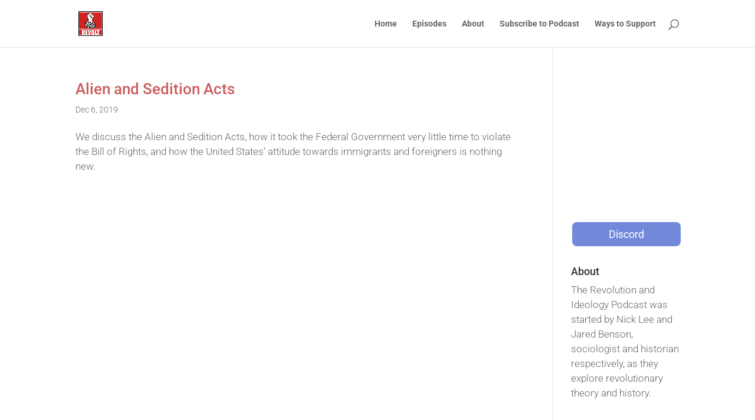

--- FILE ---
content_type: text/html; charset=utf-8
request_url: https://accounts.google.com/o/oauth2/postmessageRelay?parent=https%3A%2F%2Frevolutionandideology.com&jsh=m%3B%2F_%2Fscs%2Fabc-static%2F_%2Fjs%2Fk%3Dgapi.lb.en.2kN9-TZiXrM.O%2Fd%3D1%2Frs%3DAHpOoo_B4hu0FeWRuWHfxnZ3V0WubwN7Qw%2Fm%3D__features__
body_size: 158
content:
<!DOCTYPE html><html><head><title></title><meta http-equiv="content-type" content="text/html; charset=utf-8"><meta http-equiv="X-UA-Compatible" content="IE=edge"><meta name="viewport" content="width=device-width, initial-scale=1, minimum-scale=1, maximum-scale=1, user-scalable=0"><script src='https://ssl.gstatic.com/accounts/o/2580342461-postmessagerelay.js' nonce="8lMcor4_E_rsdh9t98YFUg"></script></head><body><script type="text/javascript" src="https://apis.google.com/js/rpc:shindig_random.js?onload=init" nonce="8lMcor4_E_rsdh9t98YFUg"></script></body></html>